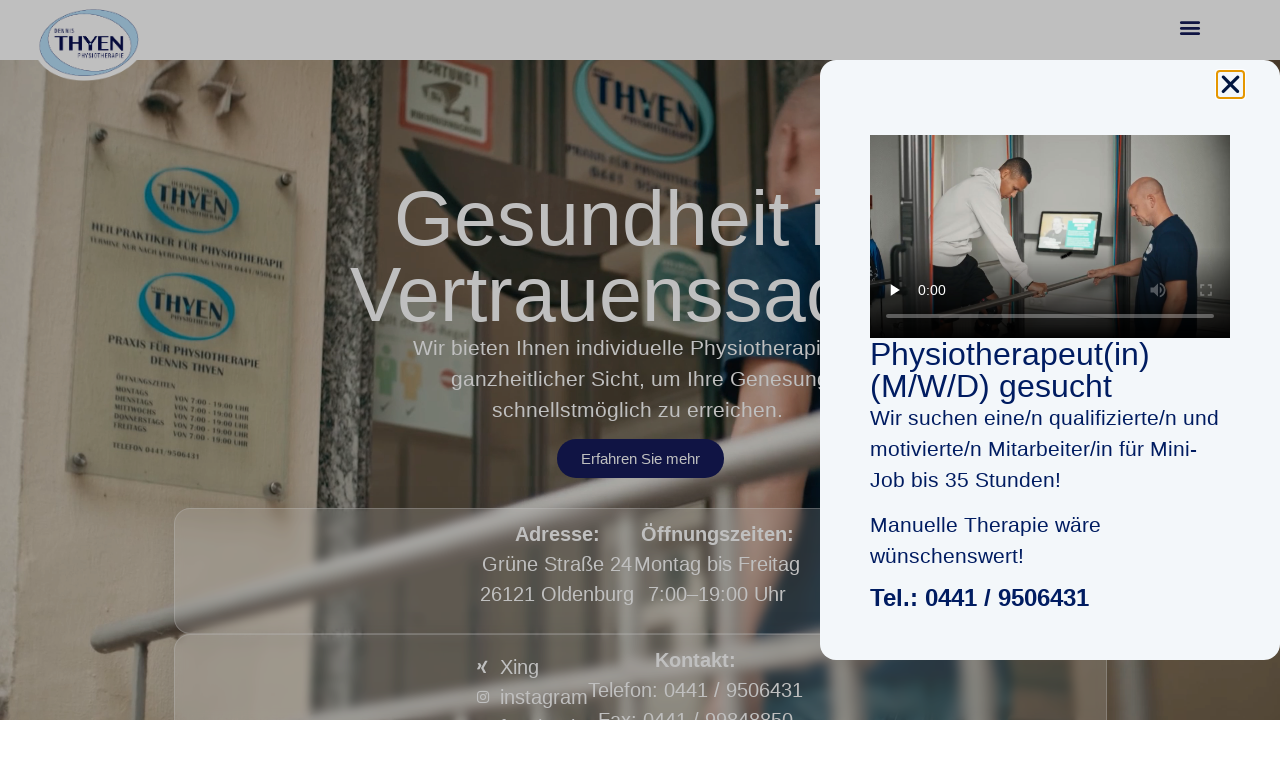

--- FILE ---
content_type: text/css
request_url: https://sportphysiotherapie-ol.de/wp-content/uploads/elementor/css/post-4.css?ver=1768958258
body_size: 301
content:
.elementor-kit-4{--e-global-color-primary:#6EC1E4;--e-global-color-secondary:#54595F;--e-global-color-text:#151B5A;--e-global-color-accent:#61CE70;--e-global-color-1e84e99:#FFFFFF;--e-global-color-3601e30:#F3F7FA;--e-global-color-cc8ce2d:#DCF2FF;--e-global-typography-primary-font-family:"Roboto";--e-global-typography-primary-font-weight:600;--e-global-typography-secondary-font-family:"Roboto Slab";--e-global-typography-secondary-font-weight:400;--e-global-typography-text-font-family:"Roboto";--e-global-typography-text-font-weight:400;--e-global-typography-accent-font-family:"Roboto";--e-global-typography-accent-font-weight:500;color:#001C61;}.elementor-kit-4 e-page-transition{background-color:#FFBC7D;}.elementor-kit-4 a{color:var( --e-global-color-primary );text-decoration:none;}.elementor-kit-4 h1{font-size:4em;font-weight:100;}.elementor-kit-4 h2{font-size:3em;font-weight:100;}.elementor-kit-4 h3{font-size:2em;font-weight:100;}.elementor-kit-4 h4{font-weight:100;}.elementor-kit-4 h5{font-weight:100;}.elementor-kit-4 h6{font-weight:100;}.elementor-section.elementor-section-boxed > .elementor-container{max-width:1140px;}.e-con{--container-max-width:1140px;}.elementor-widget:not(:last-child){margin-block-end:20px;}.elementor-element{--widgets-spacing:20px 20px;}{}h1.entry-title{display:var(--page-title-display);}.site-header .site-branding{flex-direction:column;align-items:stretch;}.site-header{padding-inline-end:0px;padding-inline-start:0px;}.site-footer .site-branding{flex-direction:column;align-items:stretch;}@media(max-width:1560px){.elementor-section.elementor-section-boxed > .elementor-container{max-width:1024px;}.e-con{--container-max-width:1024px;}}@media(max-width:767px){.elementor-section.elementor-section-boxed > .elementor-container{max-width:767px;}.e-con{--container-max-width:767px;}}

--- FILE ---
content_type: text/css
request_url: https://sportphysiotherapie-ol.de/wp-content/uploads/elementor/css/post-7.css?ver=1768958259
body_size: 2524
content:
.elementor-7 .elementor-element.elementor-element-ecceac3{--display:flex;--min-height:100vh;--flex-direction:column;--container-widget-width:100%;--container-widget-height:initial;--container-widget-flex-grow:0;--container-widget-align-self:initial;--flex-wrap-mobile:wrap;--justify-content:space-evenly;--background-transition:0.3s;--overlay-opacity:1;--margin-top:-107px;--margin-bottom:0px;--margin-left:0px;--margin-right:0px;}.elementor-7 .elementor-element.elementor-element-ecceac3::before, .elementor-7 .elementor-element.elementor-element-ecceac3 > .elementor-background-video-container::before, .elementor-7 .elementor-element.elementor-element-ecceac3 > .e-con-inner > .elementor-background-video-container::before, .elementor-7 .elementor-element.elementor-element-ecceac3 > .elementor-background-slideshow::before, .elementor-7 .elementor-element.elementor-element-ecceac3 > .e-con-inner > .elementor-background-slideshow::before, .elementor-7 .elementor-element.elementor-element-ecceac3 > .elementor-motion-effects-container > .elementor-motion-effects-layer::before{background-color:transparent;--background-overlay:'';background-image:linear-gradient(180deg, #151B5A00 42%, #152A5A 96%);}.elementor-7 .elementor-element.elementor-element-ecceac3, .elementor-7 .elementor-element.elementor-element-ecceac3::before{--border-transition:0.3s;}.elementor-7 .elementor-element.elementor-element-3717188{--display:flex;--align-items:center;--container-widget-width:calc( ( 1 - var( --container-widget-flex-grow ) ) * 100% );--background-transition:0.3s;--padding-top:100px;--padding-bottom:0px;--padding-left:0px;--padding-right:0px;}.elementor-7 .elementor-element.elementor-element-2e025be{text-align:center;}.elementor-7 .elementor-element.elementor-element-2e025be .elementor-heading-title{color:#FFFFFF;font-size:4.8em;font-weight:500;}.elementor-7 .elementor-element.elementor-element-cf7a53a{width:var( --container-widget-width, 50% );max-width:50%;--container-widget-width:50%;--container-widget-flex-grow:0;text-align:center;color:#FFFFFF;font-size:1.3em;}.elementor-7 .elementor-element.elementor-element-d7e29e6 .elementor-button{background-color:#151B5A;fill:#FFFFFF;color:#FFFFFF;border-radius:30px 30px 30px 30px;}.elementor-7 .elementor-element.elementor-element-5d70c68{--display:flex;--flex-direction:row;--container-widget-width:calc( ( 1 - var( --container-widget-flex-grow ) ) * 100% );--container-widget-height:100%;--container-widget-flex-grow:1;--container-widget-align-self:stretch;--flex-wrap-mobile:wrap;--justify-content:center;--align-items:center;--gap:20px 20px;--background-transition:0.3s;--padding-top:20px;--padding-bottom:0px;--padding-left:0px;--padding-right:0px;}.elementor-7 .elementor-element.elementor-element-e39f8ad{--display:flex;--min-height:120px;--justify-content:center;--background-transition:0.3s;}.elementor-7 .elementor-element.elementor-element-60b2f7b{color:#FFFFFF;}.elementor-7 .elementor-element.elementor-element-c8327f4{color:#FFFFFF;}.elementor-7 .elementor-element.elementor-element-466f4c9{--display:flex;--min-height:120px;--justify-content:center;--background-transition:0.3s;}.elementor-7 .elementor-element.elementor-element-bb82172{color:#FFFFFF;}.elementor-7 .elementor-element.elementor-element-f0083bf{--display:flex;--min-height:120px;--justify-content:center;--background-transition:0.3s;}.elementor-7 .elementor-element.elementor-element-ac22c18 .elementor-icon-list-icon i{color:var( --e-global-color-1e84e99 );transition:color 0.3s;}.elementor-7 .elementor-element.elementor-element-ac22c18 .elementor-icon-list-icon svg{fill:var( --e-global-color-1e84e99 );transition:fill 0.3s;}.elementor-7 .elementor-element.elementor-element-ac22c18{--e-icon-list-icon-size:14px;--icon-vertical-offset:0px;}.elementor-7 .elementor-element.elementor-element-ac22c18 .elementor-icon-list-text{color:var( --e-global-color-1e84e99 );transition:color 0.3s;}.elementor-7 .elementor-element.elementor-element-c978955{color:#FFFFFF;}.elementor-7 .elementor-element.elementor-element-16bcc05{--display:flex;--min-height:120px;--justify-content:center;--background-transition:0.3s;}.elementor-7 .elementor-element.elementor-element-1881fc3{color:#FFFFFF;}.elementor-7 .elementor-element.elementor-element-2c4f0fe{--display:flex;--flex-direction:column;--container-widget-width:100%;--container-widget-height:initial;--container-widget-flex-grow:0;--container-widget-align-self:initial;--flex-wrap-mobile:wrap;--background-transition:0.3s;--padding-top:0px;--padding-bottom:33px;--padding-left:0px;--padding-right:0px;}.elementor-7 .elementor-element.elementor-element-2c4f0fe:not(.elementor-motion-effects-element-type-background), .elementor-7 .elementor-element.elementor-element-2c4f0fe > .elementor-motion-effects-container > .elementor-motion-effects-layer{background-color:transparent;background-image:linear-gradient(180deg, #152A5A 0%, #1A4985 100%);}.elementor-7 .elementor-element.elementor-element-2c4f0fe, .elementor-7 .elementor-element.elementor-element-2c4f0fe::before{--border-transition:0.3s;}.elementor-7 .elementor-element.elementor-element-2c4f0fe > .elementor-shape-bottom .elementor-shape-fill, .elementor-7 .elementor-element.elementor-element-2c4f0fe > .e-con-inner > .elementor-shape-bottom .elementor-shape-fill{fill:var( --e-global-color-3601e30 );}.elementor-7 .elementor-element.elementor-element-2c4f0fe > .elementor-shape-bottom svg, .elementor-7 .elementor-element.elementor-element-2c4f0fe > .e-con-inner > .elementor-shape-bottom svg{height:28px;}.elementor-7 .elementor-element.elementor-element-b7a727d > .elementor-widget-container{padding:50px 0px 25px 0px;}.elementor-7 .elementor-element.elementor-element-b7a727d{text-align:center;}.elementor-7 .elementor-element.elementor-element-b7a727d .elementor-heading-title{color:var( --e-global-color-1e84e99 );}.elementor-7 .elementor-element.elementor-element-c632355 > .elementor-widget-container{padding:0px 0px 50px 0px;}.elementor-7 .elementor-element.elementor-element-c632355{columns:1;color:var( --e-global-color-1e84e99 );font-size:1.4em;}.elementor-7 .elementor-element.elementor-element-830faba{--display:flex;--position:absolute;--min-height:46px;--flex-direction:column;--container-widget-width:calc( ( 1 - var( --container-widget-flex-grow ) ) * 100% );--container-widget-height:initial;--container-widget-flex-grow:0;--container-widget-align-self:initial;--flex-wrap-mobile:wrap;--justify-content:center;--align-items:center;--background-transition:0.3s;--border-radius:80px 80px 80px 80px;box-shadow:0px 0px 10px 0px rgba(0,0,0,0.5);--padding-top:0px;--padding-bottom:0px;--padding-left:0px;--padding-right:0px;top:330px;--z-index:10;}.elementor-7 .elementor-element.elementor-element-830faba:not(.elementor-motion-effects-element-type-background), .elementor-7 .elementor-element.elementor-element-830faba > .elementor-motion-effects-container > .elementor-motion-effects-layer{background-color:var( --e-global-color-1e84e99 );}.elementor-7 .elementor-element.elementor-element-830faba, .elementor-7 .elementor-element.elementor-element-830faba::before{--border-transition:0.3s;}body:not(.rtl) .elementor-7 .elementor-element.elementor-element-830faba{left:48%;}body.rtl .elementor-7 .elementor-element.elementor-element-830faba{right:48%;}.elementor-7 .elementor-element.elementor-element-18b6088 > .elementor-widget-container{margin:0px 0px 0px 0px;padding:5px 0px 0px 0px;}.elementor-7 .elementor-element.elementor-element-18b6088 .elementor-icon-wrapper{text-align:center;}.elementor-7 .elementor-element.elementor-element-18b6088.elementor-view-stacked .elementor-icon{background-color:var( --e-global-color-text );}.elementor-7 .elementor-element.elementor-element-18b6088.elementor-view-framed .elementor-icon, .elementor-7 .elementor-element.elementor-element-18b6088.elementor-view-default .elementor-icon{color:var( --e-global-color-text );border-color:var( --e-global-color-text );}.elementor-7 .elementor-element.elementor-element-18b6088.elementor-view-framed .elementor-icon, .elementor-7 .elementor-element.elementor-element-18b6088.elementor-view-default .elementor-icon svg{fill:var( --e-global-color-text );}.elementor-7 .elementor-element.elementor-element-18b6088 .elementor-icon{font-size:32px;}.elementor-7 .elementor-element.elementor-element-18b6088 .elementor-icon svg{height:32px;}.elementor-7 .elementor-element.elementor-element-a28e14e{--display:flex;--flex-direction:row;--container-widget-width:calc( ( 1 - var( --container-widget-flex-grow ) ) * 100% );--container-widget-height:100%;--container-widget-flex-grow:1;--container-widget-align-self:stretch;--flex-wrap-mobile:wrap;--align-items:center;--flex-wrap:wrap;--background-transition:0.3s;--padding-top:100px;--padding-bottom:100px;--padding-left:25px;--padding-right:25px;}.elementor-7 .elementor-element.elementor-element-a28e14e:not(.elementor-motion-effects-element-type-background), .elementor-7 .elementor-element.elementor-element-a28e14e > .elementor-motion-effects-container > .elementor-motion-effects-layer{background-color:var( --e-global-color-3601e30 );}.elementor-7 .elementor-element.elementor-element-a28e14e, .elementor-7 .elementor-element.elementor-element-a28e14e::before{--border-transition:0.3s;}.elementor-7 .elementor-element.elementor-element-a28e14e > .elementor-shape-bottom svg, .elementor-7 .elementor-element.elementor-element-a28e14e > .e-con-inner > .elementor-shape-bottom svg{height:21px;}.elementor-7 .elementor-element.elementor-element-148dd0c{--display:flex;--flex-direction:column;--container-widget-width:100%;--container-widget-height:initial;--container-widget-flex-grow:0;--container-widget-align-self:initial;--flex-wrap-mobile:wrap;--background-transition:0.3s;border-style:solid;--border-style:solid;border-width:1px 1px 1px 1px;--border-top-width:1px;--border-right-width:1px;--border-bottom-width:1px;--border-left-width:1px;border-color:#D6D6D6;--border-color:#D6D6D6;--border-radius:30px 30px 30px 30px;box-shadow:0px 2px 2px 0px rgba(0, 67.00000000000016, 145, 0.2);--padding-top:0px;--padding-bottom:0px;--padding-left:0px;--padding-right:0px;}.elementor-7 .elementor-element.elementor-element-148dd0c:not(.elementor-motion-effects-element-type-background), .elementor-7 .elementor-element.elementor-element-148dd0c > .elementor-motion-effects-container > .elementor-motion-effects-layer{background-color:var( --e-global-color-1e84e99 );}.elementor-7 .elementor-element.elementor-element-148dd0c, .elementor-7 .elementor-element.elementor-element-148dd0c::before{--border-transition:0.3s;}.elementor-7 .elementor-element.elementor-element-6163747 > .elementor-widget-container{margin:20px 0px 0px 0px;}.elementor-7 .elementor-element.elementor-element-6163747.elementor-element{--order:-99999 /* order start hack */;--flex-grow:0;--flex-shrink:0;}.elementor-7 .elementor-element.elementor-element-6163747 img{height:120px;}.elementor-7 .elementor-element.elementor-element-11448cc{--display:flex;--min-height:260px;--background-transition:0.3s;--border-radius:0px 0px 30px 30px;--padding-top:20px;--padding-bottom:20px;--padding-left:20px;--padding-right:20px;}.elementor-7 .elementor-element.elementor-element-11448cc:not(.elementor-motion-effects-element-type-background), .elementor-7 .elementor-element.elementor-element-11448cc > .elementor-motion-effects-container > .elementor-motion-effects-layer{background-color:#DCF2FF6B;}.elementor-7 .elementor-element.elementor-element-11448cc, .elementor-7 .elementor-element.elementor-element-11448cc::before{--border-transition:0.3s;}.elementor-7 .elementor-element.elementor-element-ae7bcde .elementor-heading-title{font-size:1.7em;font-weight:400;}.elementor-7 .elementor-element.elementor-element-f244181{color:#1A293A;}.elementor-7 .elementor-element.elementor-element-693c732{--display:flex;--flex-direction:column;--container-widget-width:100%;--container-widget-height:initial;--container-widget-flex-grow:0;--container-widget-align-self:initial;--flex-wrap-mobile:wrap;--background-transition:0.3s;border-style:solid;--border-style:solid;border-width:1px 1px 1px 1px;--border-top-width:1px;--border-right-width:1px;--border-bottom-width:1px;--border-left-width:1px;border-color:#D6D6D6;--border-color:#D6D6D6;--border-radius:30px 30px 30px 30px;box-shadow:0px 2px 2px 0px rgba(0, 67.00000000000016, 145, 0.2);--padding-top:0px;--padding-bottom:0px;--padding-left:0px;--padding-right:0px;}.elementor-7 .elementor-element.elementor-element-693c732:not(.elementor-motion-effects-element-type-background), .elementor-7 .elementor-element.elementor-element-693c732 > .elementor-motion-effects-container > .elementor-motion-effects-layer{background-color:var( --e-global-color-1e84e99 );}.elementor-7 .elementor-element.elementor-element-693c732, .elementor-7 .elementor-element.elementor-element-693c732::before{--border-transition:0.3s;}.elementor-7 .elementor-element.elementor-element-dfcbcd9 > .elementor-widget-container{margin:20px 0px 0px 0px;}.elementor-7 .elementor-element.elementor-element-dfcbcd9 img{height:120px;}.elementor-7 .elementor-element.elementor-element-216e432{--display:flex;--min-height:260px;--background-transition:0.3s;--border-radius:0px 0px 30px 30px;--padding-top:20px;--padding-bottom:20px;--padding-left:20px;--padding-right:20px;}.elementor-7 .elementor-element.elementor-element-216e432:not(.elementor-motion-effects-element-type-background), .elementor-7 .elementor-element.elementor-element-216e432 > .elementor-motion-effects-container > .elementor-motion-effects-layer{background-color:#DCF2FF6B;}.elementor-7 .elementor-element.elementor-element-216e432, .elementor-7 .elementor-element.elementor-element-216e432::before{--border-transition:0.3s;}.elementor-7 .elementor-element.elementor-element-53a8a75 .elementor-heading-title{font-size:1.7em;font-weight:400;}.elementor-7 .elementor-element.elementor-element-e26a392{color:#1A293A;}.elementor-7 .elementor-element.elementor-element-2a47834{--display:flex;--flex-direction:column;--container-widget-width:100%;--container-widget-height:initial;--container-widget-flex-grow:0;--container-widget-align-self:initial;--flex-wrap-mobile:wrap;--background-transition:0.3s;border-style:solid;--border-style:solid;border-width:1px 1px 1px 1px;--border-top-width:1px;--border-right-width:1px;--border-bottom-width:1px;--border-left-width:1px;border-color:#D6D6D6;--border-color:#D6D6D6;--border-radius:30px 30px 30px 30px;box-shadow:0px 2px 2px 0px rgba(0, 67.00000000000016, 145, 0.2);--padding-top:0px;--padding-bottom:0px;--padding-left:0px;--padding-right:0px;}.elementor-7 .elementor-element.elementor-element-2a47834:not(.elementor-motion-effects-element-type-background), .elementor-7 .elementor-element.elementor-element-2a47834 > .elementor-motion-effects-container > .elementor-motion-effects-layer{background-color:#FFFFFF;}.elementor-7 .elementor-element.elementor-element-2a47834, .elementor-7 .elementor-element.elementor-element-2a47834::before{--border-transition:0.3s;}.elementor-7 .elementor-element.elementor-element-d729a72 > .elementor-widget-container{margin:20px 0px 0px 0px;}.elementor-7 .elementor-element.elementor-element-d729a72 img{height:120px;}.elementor-7 .elementor-element.elementor-element-f01dee1{--display:flex;--min-height:250px;--background-transition:0.3s;--border-radius:0px 0px 30px 30px;--padding-top:20px;--padding-bottom:20px;--padding-left:20px;--padding-right:20px;}.elementor-7 .elementor-element.elementor-element-f01dee1:not(.elementor-motion-effects-element-type-background), .elementor-7 .elementor-element.elementor-element-f01dee1 > .elementor-motion-effects-container > .elementor-motion-effects-layer{background-color:#DCF2FF6B;}.elementor-7 .elementor-element.elementor-element-f01dee1, .elementor-7 .elementor-element.elementor-element-f01dee1::before{--border-transition:0.3s;}.elementor-7 .elementor-element.elementor-element-4eda68d .elementor-heading-title{font-size:1.7em;font-weight:400;}.elementor-7 .elementor-element.elementor-element-99c83c4{color:#1A293A;}.elementor-7 .elementor-element.elementor-element-603f59f{--display:flex;--flex-direction:column;--container-widget-width:100%;--container-widget-height:initial;--container-widget-flex-grow:0;--container-widget-align-self:initial;--flex-wrap-mobile:wrap;--background-transition:0.3s;border-style:solid;--border-style:solid;border-width:1px 1px 1px 1px;--border-top-width:1px;--border-right-width:1px;--border-bottom-width:1px;--border-left-width:1px;border-color:#D6D6D6;--border-color:#D6D6D6;--border-radius:30px 30px 30px 30px;box-shadow:0px 2px 2px 0px rgba(0, 67.00000000000016, 145, 0.2);--padding-top:0px;--padding-bottom:0px;--padding-left:0px;--padding-right:0px;}.elementor-7 .elementor-element.elementor-element-603f59f:not(.elementor-motion-effects-element-type-background), .elementor-7 .elementor-element.elementor-element-603f59f > .elementor-motion-effects-container > .elementor-motion-effects-layer{background-color:var( --e-global-color-1e84e99 );}.elementor-7 .elementor-element.elementor-element-603f59f, .elementor-7 .elementor-element.elementor-element-603f59f::before{--border-transition:0.3s;}.elementor-7 .elementor-element.elementor-element-e3a9470 > .elementor-widget-container{margin:20px 0px 0px 0px;}.elementor-7 .elementor-element.elementor-element-e3a9470 img{height:120px;}.elementor-7 .elementor-element.elementor-element-42f0318{--display:flex;--min-height:260px;--background-transition:0.3s;--border-radius:0px 0px 30px 30px;--padding-top:20px;--padding-bottom:20px;--padding-left:20px;--padding-right:20px;}.elementor-7 .elementor-element.elementor-element-42f0318:not(.elementor-motion-effects-element-type-background), .elementor-7 .elementor-element.elementor-element-42f0318 > .elementor-motion-effects-container > .elementor-motion-effects-layer{background-color:#DCF2FF6B;}.elementor-7 .elementor-element.elementor-element-42f0318, .elementor-7 .elementor-element.elementor-element-42f0318::before{--border-transition:0.3s;}.elementor-7 .elementor-element.elementor-element-702bcda .elementor-heading-title{font-size:1.7em;font-weight:400;}.elementor-7 .elementor-element.elementor-element-f2730d8{color:#1A293A;}.elementor-7 .elementor-element.elementor-element-005b4b3{--display:flex;--flex-direction:column;--container-widget-width:100%;--container-widget-height:initial;--container-widget-flex-grow:0;--container-widget-align-self:initial;--flex-wrap-mobile:wrap;--background-transition:0.3s;border-style:none;--border-style:none;--border-radius:30px 30px 30px 30px;--padding-top:25px;--padding-bottom:10px;--padding-left:10px;--padding-right:10px;}.elementor-7 .elementor-element.elementor-element-005b4b3, .elementor-7 .elementor-element.elementor-element-005b4b3::before{--border-transition:0.3s;}.elementor-7 .elementor-element.elementor-element-4b45a46 .elementor-button{background-color:#151B5A;fill:#FFFFFF;color:#FFFFFF;border-radius:30px 30px 30px 30px;}.elementor-7 .elementor-element.elementor-element-4b45a46 > .elementor-widget-container{padding:0px 0px 0px 0px;}.elementor-7 .elementor-element.elementor-element-4b45a46 .elementor-button-content-wrapper{flex-direction:row-reverse;}.elementor-7 .elementor-element.elementor-element-31aa25d{--display:flex;--flex-direction:column;--container-widget-width:100%;--container-widget-height:initial;--container-widget-flex-grow:0;--container-widget-align-self:initial;--flex-wrap-mobile:wrap;--background-transition:0.3s;}.elementor-7 .elementor-element.elementor-element-8e77c04{--display:grid;--e-con-grid-template-columns:repeat(4, 1fr);--e-con-grid-template-rows:repeat(1, 1fr);--grid-auto-flow:row;--justify-items:stretch;--align-items:stretch;--background-transition:0.3s;}.elementor-7 .elementor-element.elementor-element-8e77c04.e-con{--align-self:center;}.elementor-7 .elementor-element.elementor-element-8096818{z-index:3;}.elementor-7 .elementor-element.elementor-element-8096818 img{width:170px;border-style:solid;border-width:5px 5px 5px 5px;border-color:var( --e-global-color-primary );border-radius:200px 200px 200px 200px;box-shadow:0px 4px 6px 0px rgba(11.802340180770216, 57.85660052945976, 110.79747924804687, 0.22);}.elementor-7 .elementor-element.elementor-element-824d1e0 > .elementor-widget-container{margin:0px 0px 0px 0px;}.elementor-7 .elementor-element.elementor-element-824d1e0{z-index:1;}.elementor-7 .elementor-element.elementor-element-824d1e0 img{width:170px;border-style:solid;border-width:5px 5px 5px 5px;border-color:var( --e-global-color-cc8ce2d );border-radius:200px 200px 200px 200px;box-shadow:0px 4px 6px 0px rgba(11.802340180770216, 57.85660052945976, 110.79747924804687, 0.22);}.elementor-7 .elementor-element.elementor-element-94d3080 > .elementor-widget-container{margin:0px 0px 0px 0px;}.elementor-7 .elementor-element.elementor-element-94d3080{z-index:1;}.elementor-7 .elementor-element.elementor-element-94d3080 img{width:170px;max-width:100%;border-style:solid;border-width:5px 5px 5px 5px;border-color:#4EBBFF;border-radius:200px 200px 200px 200px;box-shadow:0px 4px 6px 0px rgba(11.802340180770216, 57.85660052945976, 110.79747924804687, 0.22);}.elementor-7 .elementor-element.elementor-element-f06446a{--display:flex;--flex-direction:column;--container-widget-width:100%;--container-widget-height:initial;--container-widget-flex-grow:0;--container-widget-align-self:initial;--flex-wrap-mobile:wrap;--background-transition:0.3s;}.elementor-7 .elementor-element.elementor-element-f06446a.e-con{--align-self:center;}.elementor-7 .elementor-element.elementor-element-626f5ff > .elementor-widget-container{margin:0px 0px 0px 0px;padding:0px 0px 0px 0px;}.elementor-7 .elementor-element.elementor-element-626f5ff.elementor-element{--align-self:flex-start;}.elementor-7 .elementor-element.elementor-element-8457802.elementor-element{--align-self:center;}.elementor-7 .elementor-element.elementor-element-dd770e7 .elementor-button{background-color:#151B5A;fill:#FFFFFF;color:#FFFFFF;border-radius:30px 30px 30px 30px;}.elementor-7 .elementor-element.elementor-element-dd770e7 > .elementor-widget-container{padding:0px 0px 0px 0px;}.elementor-7 .elementor-element.elementor-element-dd770e7 .elementor-button-content-wrapper{flex-direction:row-reverse;}.elementor-7 .elementor-element.elementor-element-3c240dc{--display:flex;--flex-direction:column;--container-widget-width:100%;--container-widget-height:initial;--container-widget-flex-grow:0;--container-widget-align-self:initial;--flex-wrap-mobile:wrap;--background-transition:0.3s;}.elementor-7 .elementor-element.elementor-element-7a0575d .elementor-icon-wrapper{text-align:center;}.elementor-7 .elementor-element.elementor-element-7a0575d.elementor-view-stacked .elementor-icon{background-color:#18DA17;}.elementor-7 .elementor-element.elementor-element-7a0575d.elementor-view-framed .elementor-icon, .elementor-7 .elementor-element.elementor-element-7a0575d.elementor-view-default .elementor-icon{color:#18DA17;border-color:#18DA17;}.elementor-7 .elementor-element.elementor-element-7a0575d.elementor-view-framed .elementor-icon, .elementor-7 .elementor-element.elementor-element-7a0575d.elementor-view-default .elementor-icon svg{fill:#18DA17;}:root{--page-title-display:none;}@media(min-width:768px){.elementor-7 .elementor-element.elementor-element-5d70c68{--content-width:933px;}.elementor-7 .elementor-element.elementor-element-2c4f0fe{--content-width:933px;}.elementor-7 .elementor-element.elementor-element-830faba{--width:46px;}.elementor-7 .elementor-element.elementor-element-148dd0c{--width:24%;}.elementor-7 .elementor-element.elementor-element-693c732{--width:24%;}.elementor-7 .elementor-element.elementor-element-2a47834{--width:24%;}.elementor-7 .elementor-element.elementor-element-603f59f{--width:24%;}.elementor-7 .elementor-element.elementor-element-8e77c04{--width:76%;}.elementor-7 .elementor-element.elementor-element-f06446a{--width:76%;}}@media(max-width:1560px) and (min-width:768px){.elementor-7 .elementor-element.elementor-element-466f4c9{--width:40%;}.elementor-7 .elementor-element.elementor-element-148dd0c{--width:48%;}.elementor-7 .elementor-element.elementor-element-693c732{--width:49%;}.elementor-7 .elementor-element.elementor-element-2a47834{--width:48%;}.elementor-7 .elementor-element.elementor-element-603f59f{--width:49%;}}@media(min-width:2400px){.elementor-7 .elementor-element.elementor-element-8e77c04{--grid-auto-flow:row;}.elementor-7 .elementor-element.elementor-element-f06446a{--min-height:561px;}}@media(max-width:1560px){.elementor-7 .elementor-element.elementor-element-ecceac3{--margin-top:0px;--margin-bottom:0px;--margin-left:0px;--margin-right:0px;}.elementor-7 .elementor-element.elementor-element-2e025be{text-align:center;}.elementor-7 .elementor-element.elementor-element-5d70c68{--flex-wrap:wrap;}.elementor-7 .elementor-element.elementor-element-e39f8ad{--flex-direction:row;--container-widget-width:calc( ( 1 - var( --container-widget-flex-grow ) ) * 100% );--container-widget-height:100%;--container-widget-flex-grow:1;--container-widget-align-self:stretch;--flex-wrap-mobile:wrap;--align-items:center;}.elementor-7 .elementor-element.elementor-element-60b2f7b{text-align:center;font-size:20px;}.elementor-7 .elementor-element.elementor-element-c8327f4{text-align:center;font-size:20px;}.elementor-7 .elementor-element.elementor-element-f0083bf{--flex-direction:row;--container-widget-width:calc( ( 1 - var( --container-widget-flex-grow ) ) * 100% );--container-widget-height:100%;--container-widget-flex-grow:1;--container-widget-align-self:stretch;--flex-wrap-mobile:wrap;--align-items:center;}.elementor-7 .elementor-element.elementor-element-ac22c18 .elementor-icon-list-item > .elementor-icon-list-text, .elementor-7 .elementor-element.elementor-element-ac22c18 .elementor-icon-list-item > a{font-size:20px;}.elementor-7 .elementor-element.elementor-element-c978955{text-align:center;font-size:20px;}.elementor-7 .elementor-element.elementor-element-1881fc3{text-align:center;}.elementor-7 .elementor-element.elementor-element-2c4f0fe{--padding-top:20px;--padding-bottom:20px;--padding-left:20px;--padding-right:20px;}body:not(.rtl) .elementor-7 .elementor-element.elementor-element-830faba{left:45%;}body.rtl .elementor-7 .elementor-element.elementor-element-830faba{right:45%;}.elementor-7 .elementor-element.elementor-element-830faba{top:371px;}.elementor-7 .elementor-element.elementor-element-a28e14e{--padding-top:20px;--padding-bottom:20px;--padding-left:20px;--padding-right:20px;}.elementor-7 .elementor-element.elementor-element-8e77c04{--e-con-grid-template-columns:repeat(2, 1fr);--grid-auto-flow:row;}}@media(max-width:767px){.elementor-7 .elementor-element.elementor-element-2e025be .elementor-heading-title{font-size:2.6em;}.elementor-7 .elementor-element.elementor-element-cf7a53a{--container-widget-width:90%;--container-widget-flex-grow:0;width:var( --container-widget-width, 90% );max-width:90%;}.elementor-7 .elementor-element.elementor-element-e39f8ad{--flex-direction:row;--container-widget-width:calc( ( 1 - var( --container-widget-flex-grow ) ) * 100% );--container-widget-height:100%;--container-widget-flex-grow:1;--container-widget-align-self:stretch;--flex-wrap-mobile:wrap;--align-items:center;--margin-top:0px;--margin-bottom:0px;--margin-left:0px;--margin-right:0px;--padding-top:010px;--padding-bottom:0px;--padding-left:0px;--padding-right:0px;}.elementor-7 .elementor-element.elementor-element-c978955{text-align:center;}.elementor-7 .elementor-element.elementor-element-1881fc3{text-align:center;}.elementor-7 .elementor-element.elementor-element-b7a727d{text-align:left;}.elementor-7 .elementor-element.elementor-element-b7a727d .elementor-heading-title{font-size:2em;}.elementor-7 .elementor-element.elementor-element-c632355{font-size:1em;}.elementor-7 .elementor-element.elementor-element-8e77c04{--e-con-grid-template-columns:repeat(2, 1fr);--grid-auto-flow:row;}.elementor-7 .elementor-element.elementor-element-8096818 img{width:130px;}.elementor-7 .elementor-element.elementor-element-824d1e0 > .elementor-widget-container{margin:0px 0px 0px 0px;}.elementor-7 .elementor-element.elementor-element-824d1e0{z-index:2;}.elementor-7 .elementor-element.elementor-element-824d1e0 img{width:130px;}.elementor-7 .elementor-element.elementor-element-94d3080 > .elementor-widget-container{margin:0px 0px 0px 0px;}.elementor-7 .elementor-element.elementor-element-94d3080{z-index:0;}.elementor-7 .elementor-element.elementor-element-94d3080 img{width:130px;}.elementor-7 .elementor-element.elementor-element-7a0575d > .elementor-widget-container{padding:0px 20px 20px 0px;}.elementor-7 .elementor-element.elementor-element-7a0575d .elementor-icon-wrapper{text-align:right;}}/* Start custom CSS for container, class: .elementor-element-e39f8ad *//* From https://css.glass */
.elementor-7 .elementor-element.elementor-element-e39f8ad {background: rgba(255, 255, 255, 0.2);
border-radius: 16px;
box-shadow: 0 4px 30px rgba(0, 0, 0, 0.1);
backdrop-filter: blur(5px);
-webkit-backdrop-filter: blur(5px);
border: 1px solid rgba(255, 255, 255, 0.3);
}/* End custom CSS */
/* Start custom CSS for container, class: .elementor-element-466f4c9 *//* From https://css.glass */
.elementor-7 .elementor-element.elementor-element-466f4c9 {background: rgba(255, 255, 255, 0.2);
border-radius: 16px;
box-shadow: 0 4px 30px rgba(0, 0, 0, 0.1);
backdrop-filter: blur(5px);
-webkit-backdrop-filter: blur(5px);
border: 1px solid rgba(255, 255, 255, 0.3);
}/* End custom CSS */
/* Start custom CSS for container, class: .elementor-element-f0083bf *//* From https://css.glass */
.elementor-7 .elementor-element.elementor-element-f0083bf {background: rgba(255, 255, 255, 0.2);
border-radius: 16px;
box-shadow: 0 4px 30px rgba(0, 0, 0, 0.1);
backdrop-filter: blur(5px);
-webkit-backdrop-filter: blur(5px);
border: 1px solid rgba(255, 255, 255, 0.3);
}/* End custom CSS */
/* Start custom CSS for container, class: .elementor-element-16bcc05 *//* From https://css.glass */
.elementor-7 .elementor-element.elementor-element-16bcc05 {background: rgba(255, 255, 255, 0.2);
border-radius: 16px;
box-shadow: 0 4px 30px rgba(0, 0, 0, 0.1);
backdrop-filter: blur(5px);
-webkit-backdrop-filter: blur(5px);
border: 1px solid rgba(255, 255, 255, 0.3);
}/* End custom CSS */

--- FILE ---
content_type: text/css
request_url: https://sportphysiotherapie-ol.de/wp-content/uploads/elementor/css/post-26.css?ver=1768958259
body_size: 1028
content:
.elementor-26 .elementor-element.elementor-element-8e7a247{--display:flex;--min-height:60px;--flex-direction:row;--container-widget-width:calc( ( 1 - var( --container-widget-flex-grow ) ) * 100% );--container-widget-height:100%;--container-widget-flex-grow:1;--container-widget-align-self:stretch;--flex-wrap-mobile:wrap;--justify-content:space-between;--align-items:stretch;--gap:10px 10px;--background-transition:0.3s;border-style:solid;--border-style:solid;border-width:0px 0px 0px 0px;--border-top-width:0px;--border-right-width:0px;--border-bottom-width:0px;--border-left-width:0px;border-color:#000000;--border-color:#000000;--padding-top:0%;--padding-bottom:0%;--padding-left:5%;--padding-right:5%;--z-index:50;}.elementor-26 .elementor-element.elementor-element-8e7a247:not(.elementor-motion-effects-element-type-background), .elementor-26 .elementor-element.elementor-element-8e7a247 > .elementor-motion-effects-container > .elementor-motion-effects-layer{background-color:#FFFFFF;}.elementor-26 .elementor-element.elementor-element-8e7a247, .elementor-26 .elementor-element.elementor-element-8e7a247::before{--border-transition:0.3s;}.elementor-26 .elementor-element.elementor-element-801a04d{--display:flex;--justify-content:center;--align-items:center;--container-widget-width:calc( ( 1 - var( --container-widget-flex-grow ) ) * 100% );--background-transition:0.3s;--border-radius:16px 16px 16px 16px;--padding-top:0px;--padding-bottom:0px;--padding-left:0px;--padding-right:0px;}.elementor-26 .elementor-element.elementor-element-801a04d:not(.elementor-motion-effects-element-type-background), .elementor-26 .elementor-element.elementor-element-801a04d > .elementor-motion-effects-container > .elementor-motion-effects-layer{background-color:var( --e-global-color-1e84e99 );}.elementor-26 .elementor-element.elementor-element-801a04d, .elementor-26 .elementor-element.elementor-element-801a04d::before{--border-transition:0.3s;}body:not(.rtl) .elementor-26 .elementor-element.elementor-element-8e8f050{left:100px;}body.rtl .elementor-26 .elementor-element.elementor-element-8e8f050{right:100px;}.elementor-26 .elementor-element.elementor-element-8e8f050{top:-8px;z-index:1000;text-align:left;}.elementor-26 .elementor-element.elementor-element-8e8f050 img{width:180px;}.elementor-26 .elementor-element.elementor-element-1353e23{--display:flex;--justify-content:center;--background-transition:0.3s;}.elementor-26 .elementor-element.elementor-element-53d1679{z-index:9999;--e-nav-menu-horizontal-menu-item-margin:calc( 50px / 2 );}.elementor-26 .elementor-element.elementor-element-53d1679 > .elementor-widget-container{border-style:none;}.elementor-26 .elementor-element.elementor-element-53d1679 .elementor-menu-toggle{margin-left:auto;background-color:rgba(255, 255, 255, 0);}.elementor-26 .elementor-element.elementor-element-53d1679 .elementor-nav-menu .elementor-item{font-family:"Roboto", Sans-serif;font-size:16px;font-weight:400;text-transform:uppercase;text-decoration:none;}.elementor-26 .elementor-element.elementor-element-53d1679 .elementor-nav-menu--main .elementor-item{color:#091253;fill:#091253;padding-left:0px;padding-right:0px;padding-top:0px;padding-bottom:0px;}.elementor-26 .elementor-element.elementor-element-53d1679 .elementor-nav-menu--main .elementor-item:hover,
					.elementor-26 .elementor-element.elementor-element-53d1679 .elementor-nav-menu--main .elementor-item.elementor-item-active,
					.elementor-26 .elementor-element.elementor-element-53d1679 .elementor-nav-menu--main .elementor-item.highlighted,
					.elementor-26 .elementor-element.elementor-element-53d1679 .elementor-nav-menu--main .elementor-item:focus{color:#4EBBFF;fill:#4EBBFF;}.elementor-26 .elementor-element.elementor-element-53d1679 .elementor-nav-menu--main .elementor-item.elementor-item-active{color:#4EBBFF;}.elementor-26 .elementor-element.elementor-element-53d1679 .elementor-nav-menu--main:not(.elementor-nav-menu--layout-horizontal) .elementor-nav-menu > li:not(:last-child){margin-bottom:50px;}.elementor-26 .elementor-element.elementor-element-53d1679 .elementor-nav-menu--dropdown a, .elementor-26 .elementor-element.elementor-element-53d1679 .elementor-menu-toggle{color:#151B5A;}.elementor-26 .elementor-element.elementor-element-53d1679 .elementor-nav-menu--dropdown{background-color:#FFFFFF;border-style:none;border-radius:0px 0px 30px 30px;}.elementor-26 .elementor-element.elementor-element-53d1679 .elementor-nav-menu--dropdown a:hover,
					.elementor-26 .elementor-element.elementor-element-53d1679 .elementor-nav-menu--dropdown a.elementor-item-active,
					.elementor-26 .elementor-element.elementor-element-53d1679 .elementor-nav-menu--dropdown a.highlighted,
					.elementor-26 .elementor-element.elementor-element-53d1679 .elementor-menu-toggle:hover{color:#4EBBFF;}.elementor-26 .elementor-element.elementor-element-53d1679 .elementor-nav-menu--dropdown a:hover,
					.elementor-26 .elementor-element.elementor-element-53d1679 .elementor-nav-menu--dropdown a.elementor-item-active,
					.elementor-26 .elementor-element.elementor-element-53d1679 .elementor-nav-menu--dropdown a.highlighted{background-color:#FFFFFF;}.elementor-26 .elementor-element.elementor-element-53d1679 .elementor-nav-menu--dropdown a.elementor-item-active{color:#4EBBFF;background-color:#FFFFFF;}.elementor-26 .elementor-element.elementor-element-53d1679 .elementor-nav-menu--dropdown li:first-child a{border-top-left-radius:0px;border-top-right-radius:0px;}.elementor-26 .elementor-element.elementor-element-53d1679 .elementor-nav-menu--dropdown li:last-child a{border-bottom-right-radius:30px;border-bottom-left-radius:30px;}.elementor-26 .elementor-element.elementor-element-53d1679 .elementor-nav-menu--dropdown li:not(:last-child){border-style:none;border-bottom-width:1px;}.elementor-26 .elementor-element.elementor-element-53d1679 div.elementor-menu-toggle{color:var( --e-global-color-text );}.elementor-26 .elementor-element.elementor-element-53d1679 div.elementor-menu-toggle svg{fill:var( --e-global-color-text );}.elementor-26 .elementor-element.elementor-element-53d1679 div.elementor-menu-toggle:hover{color:#ACA298;}.elementor-26 .elementor-element.elementor-element-53d1679 div.elementor-menu-toggle:hover svg{fill:#ACA298;}@media(min-width:768px){.elementor-26 .elementor-element.elementor-element-801a04d{--width:23%;}}@media(max-width:1560px) and (min-width:768px){.elementor-26 .elementor-element.elementor-element-801a04d{--width:26%;}.elementor-26 .elementor-element.elementor-element-1353e23{--width:48%;}}@media(min-width:2400px){.elementor-26 .elementor-element.elementor-element-801a04d{--z-index:9999;}.elementor-26 .elementor-element.elementor-element-8e8f050{z-index:9999;}.elementor-26 .elementor-element.elementor-element-8e8f050 img{width:200px;}}@media(max-width:1560px){.elementor-26 .elementor-element.elementor-element-801a04d{--align-items:center;--container-widget-width:calc( ( 1 - var( --container-widget-flex-grow ) ) * 100% );}.elementor-26 .elementor-element.elementor-element-801a04d.e-con{--flex-grow:1;--flex-shrink:0;}.elementor-26 .elementor-element.elementor-element-8e8f050.elementor-element{--flex-grow:1;--flex-shrink:0;}body:not(.rtl) .elementor-26 .elementor-element.elementor-element-8e8f050{left:-34px;}body.rtl .elementor-26 .elementor-element.elementor-element-8e8f050{right:-34px;}.elementor-26 .elementor-element.elementor-element-8e8f050{top:-1px;}.elementor-26 .elementor-element.elementor-element-8e8f050 img{width:120px;}.elementor-26 .elementor-element.elementor-element-53d1679 .elementor-nav-menu--dropdown a{padding-top:20px;padding-bottom:20px;}.elementor-26 .elementor-element.elementor-element-53d1679 .elementor-nav-menu--main > .elementor-nav-menu > li > .elementor-nav-menu--dropdown, .elementor-26 .elementor-element.elementor-element-53d1679 .elementor-nav-menu__container.elementor-nav-menu--dropdown{margin-top:37px !important;}}@media(max-width:767px){.elementor-26 .elementor-element.elementor-element-8e7a247{--z-index:9999;}.elementor-26 .elementor-element.elementor-element-801a04d{--width:40%;}body:not(.rtl) .elementor-26 .elementor-element.elementor-element-8e8f050{left:-17px;}body.rtl .elementor-26 .elementor-element.elementor-element-8e8f050{right:-17px;}.elementor-26 .elementor-element.elementor-element-8e8f050{top:-8px;z-index:9999;text-align:left;}.elementor-26 .elementor-element.elementor-element-8e8f050 img{width:95px;}.elementor-26 .elementor-element.elementor-element-1353e23{--width:24%;--padding-top:0px;--padding-bottom:0px;--padding-left:0px;--padding-right:0px;}.elementor-26 .elementor-element.elementor-element-53d1679{z-index:1;}.elementor-26 .elementor-element.elementor-element-53d1679 .elementor-nav-menu--dropdown a{padding-left:0px;padding-right:0px;padding-top:18px;padding-bottom:18px;}.elementor-26 .elementor-element.elementor-element-53d1679 .elementor-nav-menu--main > .elementor-nav-menu > li > .elementor-nav-menu--dropdown, .elementor-26 .elementor-element.elementor-element-53d1679 .elementor-nav-menu__container.elementor-nav-menu--dropdown{margin-top:13px !important;}}/* Start custom CSS for image, class: .elementor-element-8e8f050 */img {
z-index: 9999;
}/* End custom CSS */

--- FILE ---
content_type: text/css
request_url: https://sportphysiotherapie-ol.de/wp-content/uploads/elementor/css/post-32.css?ver=1768958259
body_size: 783
content:
.elementor-32 .elementor-element.elementor-element-3ac0880{--display:flex;--min-height:90px;--flex-direction:row;--container-widget-width:calc( ( 1 - var( --container-widget-flex-grow ) ) * 100% );--container-widget-height:100%;--container-widget-flex-grow:1;--container-widget-align-self:stretch;--flex-wrap-mobile:wrap;--align-items:stretch;--gap:10px 10px;--background-transition:0.3s;border-style:dotted;--border-style:dotted;border-width:1px 0px 0px 0px;--border-top-width:1px;--border-right-width:0px;--border-bottom-width:0px;--border-left-width:0px;border-color:#d6d6d6;--border-color:#d6d6d6;--margin-top:0px;--margin-bottom:0px;--margin-left:0px;--margin-right:0px;--padding-top:050px;--padding-bottom:50px;--padding-left:0px;--padding-right:0px;}.elementor-32 .elementor-element.elementor-element-3ac0880:not(.elementor-motion-effects-element-type-background), .elementor-32 .elementor-element.elementor-element-3ac0880 > .elementor-motion-effects-container > .elementor-motion-effects-layer{background-color:var( --e-global-color-cc8ce2d );}.elementor-32 .elementor-element.elementor-element-3ac0880, .elementor-32 .elementor-element.elementor-element-3ac0880::before{--border-transition:0.3s;}.elementor-32 .elementor-element.elementor-element-3ac0880 > .elementor-shape-top svg, .elementor-32 .elementor-element.elementor-element-3ac0880 > .e-con-inner > .elementor-shape-top svg{height:28px;}.elementor-32 .elementor-element.elementor-element-40b1056{--display:flex;--justify-content:center;--align-items:flex-start;--container-widget-width:calc( ( 1 - var( --container-widget-flex-grow ) ) * 100% );--background-transition:0.3s;}.elementor-32 .elementor-element.elementor-element-2b1a267 .elementor-icon-list-icon i{color:var( --e-global-color-text );transition:color 0.3s;}.elementor-32 .elementor-element.elementor-element-2b1a267 .elementor-icon-list-icon svg{fill:var( --e-global-color-text );transition:fill 0.3s;}.elementor-32 .elementor-element.elementor-element-2b1a267 .elementor-icon-list-item:hover .elementor-icon-list-icon i{color:var( --e-global-color-primary );}.elementor-32 .elementor-element.elementor-element-2b1a267 .elementor-icon-list-item:hover .elementor-icon-list-icon svg{fill:var( --e-global-color-primary );}.elementor-32 .elementor-element.elementor-element-2b1a267{--e-icon-list-icon-size:14px;--icon-vertical-offset:0px;}.elementor-32 .elementor-element.elementor-element-2b1a267 .elementor-icon-list-icon{padding-right:10px;}.elementor-32 .elementor-element.elementor-element-2b1a267 .elementor-icon-list-text{color:var( --e-global-color-text );transition:color 0.3s;}.elementor-32 .elementor-element.elementor-element-2b1a267 .elementor-icon-list-item:hover .elementor-icon-list-text{color:var( --e-global-color-primary );}.elementor-32 .elementor-element.elementor-element-c2a4ea1{--display:flex;--justify-content:center;--align-items:flex-start;--container-widget-width:calc( ( 1 - var( --container-widget-flex-grow ) ) * 100% );--background-transition:0.3s;}.elementor-32 .elementor-element.elementor-element-3945c71 .elementor-icon-list-icon i{color:var( --e-global-color-text );transition:color 0.3s;}.elementor-32 .elementor-element.elementor-element-3945c71 .elementor-icon-list-icon svg{fill:var( --e-global-color-text );transition:fill 0.3s;}.elementor-32 .elementor-element.elementor-element-3945c71 .elementor-icon-list-item:hover .elementor-icon-list-icon i{color:var( --e-global-color-primary );}.elementor-32 .elementor-element.elementor-element-3945c71 .elementor-icon-list-item:hover .elementor-icon-list-icon svg{fill:var( --e-global-color-primary );}.elementor-32 .elementor-element.elementor-element-3945c71{--e-icon-list-icon-size:14px;--icon-vertical-offset:0px;}.elementor-32 .elementor-element.elementor-element-3945c71 .elementor-icon-list-text{color:var( --e-global-color-text );transition:color 0.3s;}.elementor-32 .elementor-element.elementor-element-3945c71 .elementor-icon-list-item:hover .elementor-icon-list-text{color:var( --e-global-color-primary );}.elementor-32 .elementor-element.elementor-element-70ed6d2{--display:flex;--flex-direction:column;--container-widget-width:calc( ( 1 - var( --container-widget-flex-grow ) ) * 100% );--container-widget-height:initial;--container-widget-flex-grow:0;--container-widget-align-self:initial;--flex-wrap-mobile:wrap;--justify-content:center;--align-items:center;--background-transition:0.3s;}.elementor-32 .elementor-element.elementor-element-ecfb8dd .elementor-repeater-item-0cf5152.elementor-social-icon{background-color:var( --e-global-color-text );}.elementor-32 .elementor-element.elementor-element-ecfb8dd .elementor-repeater-item-c647844.elementor-social-icon{background-color:var( --e-global-color-text );}.elementor-32 .elementor-element.elementor-element-ecfb8dd .elementor-repeater-item-b5d2faf.elementor-social-icon{background-color:var( --e-global-color-text );}.elementor-32 .elementor-element.elementor-element-ecfb8dd{--grid-template-columns:repeat(0, auto);--icon-size:1rem;--grid-column-gap:29px;--grid-row-gap:0px;}.elementor-32 .elementor-element.elementor-element-ecfb8dd .elementor-widget-container{text-align:left;}.elementor-32 .elementor-element.elementor-element-ecfb8dd.elementor-element{--align-self:flex-start;}@media(min-width:2400px){.elementor-32 .elementor-element.elementor-element-2b1a267.elementor-element{--align-self:center;}.elementor-32 .elementor-element.elementor-element-70ed6d2{--justify-content:center;}}@media(max-width:1560px){.elementor-32 .elementor-element.elementor-element-3ac0880{--padding-top:45px;--padding-bottom:20px;--padding-left:20px;--padding-right:20px;}.elementor-32 .elementor-element.elementor-element-70ed6d2{--justify-content:center;}}@media(max-width:767px){.elementor-32 .elementor-element.elementor-element-3ac0880{--padding-top:35px;--padding-bottom:20px;--padding-left:20px;--padding-right:20px;}.elementor-32 .elementor-element.elementor-element-2b1a267 .elementor-icon-list-items:not(.elementor-inline-items) .elementor-icon-list-item:not(:last-child){padding-bottom:calc(9px/2);}.elementor-32 .elementor-element.elementor-element-2b1a267 .elementor-icon-list-items:not(.elementor-inline-items) .elementor-icon-list-item:not(:first-child){margin-top:calc(9px/2);}.elementor-32 .elementor-element.elementor-element-2b1a267 .elementor-icon-list-items.elementor-inline-items .elementor-icon-list-item{margin-right:calc(9px/2);margin-left:calc(9px/2);}.elementor-32 .elementor-element.elementor-element-2b1a267 .elementor-icon-list-items.elementor-inline-items{margin-right:calc(-9px/2);margin-left:calc(-9px/2);}body.rtl .elementor-32 .elementor-element.elementor-element-2b1a267 .elementor-icon-list-items.elementor-inline-items .elementor-icon-list-item:after{left:calc(-9px/2);}body:not(.rtl) .elementor-32 .elementor-element.elementor-element-2b1a267 .elementor-icon-list-items.elementor-inline-items .elementor-icon-list-item:after{right:calc(-9px/2);}.elementor-32 .elementor-element.elementor-element-2b1a267{--e-icon-list-icon-size:12px;--e-icon-list-icon-align:left;--e-icon-list-icon-margin:0 calc(var(--e-icon-list-icon-size, 1em) * 0.25) 0 0;--icon-vertical-align:center;}.elementor-32 .elementor-element.elementor-element-2b1a267 .elementor-icon-list-item > .elementor-icon-list-text, .elementor-32 .elementor-element.elementor-element-2b1a267 .elementor-icon-list-item > a{font-size:0.9em;}.elementor-32 .elementor-element.elementor-element-ecfb8dd{--icon-size:0.9rem;}}

--- FILE ---
content_type: text/css
request_url: https://sportphysiotherapie-ol.de/wp-content/uploads/elementor/css/post-928.css?ver=1768958259
body_size: 357
content:
.elementor-928 .elementor-element.elementor-element-7bb77774{--display:flex;--flex-direction:column;--container-widget-width:calc( ( 1 - var( --container-widget-flex-grow ) ) * 100% );--container-widget-height:initial;--container-widget-flex-grow:0;--container-widget-align-self:initial;--flex-wrap-mobile:wrap;--align-items:stretch;--gap:20px 20px;--background-transition:0.3s;--border-radius:16px 16px 16px 16px;--padding-top:50px;--padding-bottom:50px;--padding-left:50px;--padding-right:50px;}.elementor-928 .elementor-element.elementor-element-7bb77774:not(.elementor-motion-effects-element-type-background), .elementor-928 .elementor-element.elementor-element-7bb77774 > .elementor-motion-effects-container > .elementor-motion-effects-layer{background-color:var( --e-global-color-3601e30 );}.elementor-928 .elementor-element.elementor-element-7bb77774, .elementor-928 .elementor-element.elementor-element-7bb77774::before{--border-transition:0.3s;}.elementor-928 .elementor-element.elementor-element-3e14a71 > .elementor-widget-container{padding:25px 0px 0px 0px;}.elementor-928 .elementor-element.elementor-element-3e14a71 .elementor-wrapper{--video-aspect-ratio:1.77777;}.elementor-928 .elementor-element.elementor-element-b6d2f4f{font-size:1.3em;}.elementor-928 .elementor-element.elementor-element-6de8839 .elementor-heading-title{font-weight:700;}#elementor-popup-modal-928 .dialog-widget-content{animation-duration:1.2s;background-color:rgba(2, 1, 1, 0);}#elementor-popup-modal-928{background-color:#00000040;justify-content:flex-end;align-items:center;pointer-events:all;}#elementor-popup-modal-928 .dialog-message{width:460px;height:auto;}#elementor-popup-modal-928 .dialog-close-button{display:flex;top:2%;font-size:25px;}body:not(.rtl) #elementor-popup-modal-928 .dialog-close-button{right:8%;}body.rtl #elementor-popup-modal-928 .dialog-close-button{left:8%;}#elementor-popup-modal-928 .dialog-close-button i{color:#011640;}#elementor-popup-modal-928 .dialog-close-button svg{fill:#011640;}@media(max-width:767px){.elementor-928 .elementor-element.elementor-element-7bb77774{--flex-direction:column;--container-widget-width:100%;--container-widget-height:initial;--container-widget-flex-grow:0;--container-widget-align-self:initial;--flex-wrap-mobile:wrap;}}